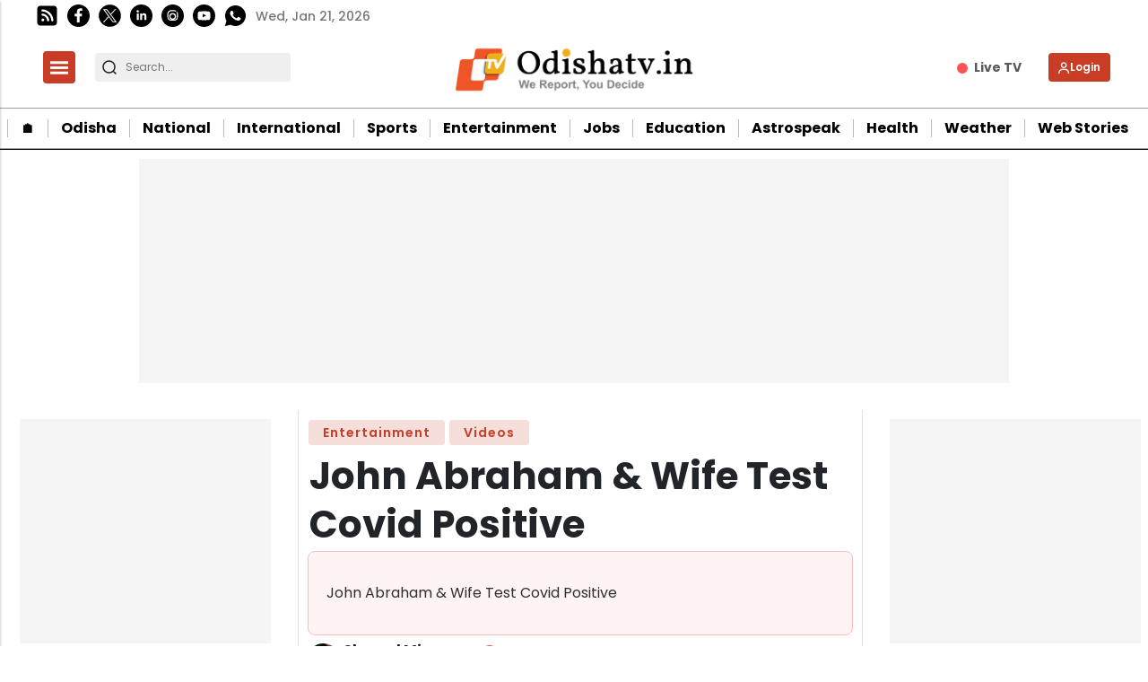

--- FILE ---
content_type: text/html; charset=utf-8
request_url: https://www.google.com/recaptcha/api2/aframe
body_size: -86
content:
<!DOCTYPE HTML><html><head><meta http-equiv="content-type" content="text/html; charset=UTF-8"></head><body><script nonce="mbgZpR3jlHNapJtJW6sQRw">/** Anti-fraud and anti-abuse applications only. See google.com/recaptcha */ try{var clients={'sodar':'https://pagead2.googlesyndication.com/pagead/sodar?'};window.addEventListener("message",function(a){try{if(a.source===window.parent){var b=JSON.parse(a.data);var c=clients[b['id']];if(c){var d=document.createElement('img');d.src=c+b['params']+'&rc='+(localStorage.getItem("rc::a")?sessionStorage.getItem("rc::b"):"");window.document.body.appendChild(d);sessionStorage.setItem("rc::e",parseInt(sessionStorage.getItem("rc::e")||0)+1);localStorage.setItem("rc::h",'1769009510240');}}}catch(b){}});window.parent.postMessage("_grecaptcha_ready", "*");}catch(b){}</script></body></html>

--- FILE ---
content_type: application/javascript; charset=utf-8
request_url: https://fundingchoicesmessages.google.com/f/AGSKWxXEmtxtEvZtqfoviEqDO1NpusmpK3e_QkgDijOJCMuX-e77b7It7inKagU1201R8c2-uQeveh4SaY3fLbErxO-PT9vZ-KkvpPevq5cGqhM43HiSVzObIDiAu3Bj6u-nd9i7S0nmg8MSJ_CAj-MuxmGBSDuGGwoQTeRKIAirbh5kzClGY9er0LX0c1OP/_/banner-adv-/swfbin/ad3-/partnerad./RivistaGoogleDFP./adengage_
body_size: -1290
content:
window['1b52ab4f-b2c0-425c-ab0e-6561d26114b1'] = true;